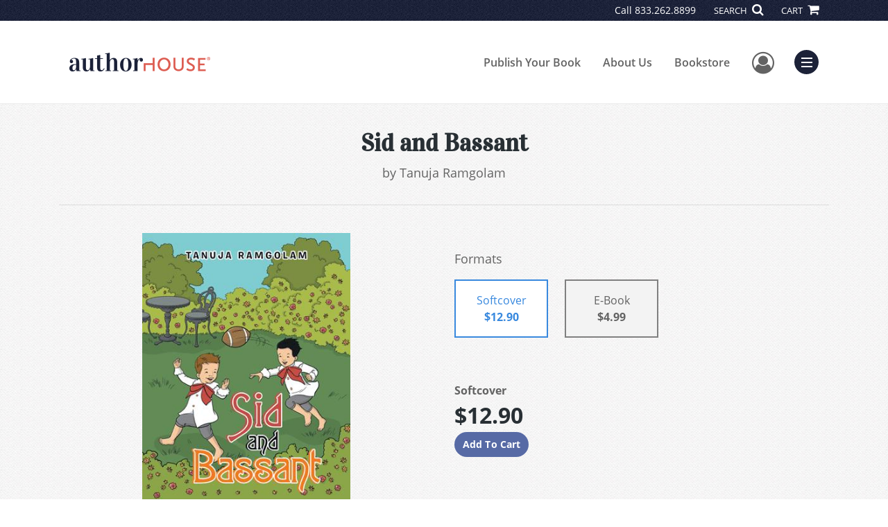

--- FILE ---
content_type: text/html; charset=utf-8
request_url: https://www.google.com/recaptcha/api2/anchor?ar=1&k=6LcE5l4UAAAAAA7hHysMK9B_TKiC--1KeioKMeEr&co=aHR0cHM6Ly93d3cuYXV0aG9yaG91c2UuY29tOjQ0Mw..&hl=en&v=PoyoqOPhxBO7pBk68S4YbpHZ&size=normal&anchor-ms=20000&execute-ms=30000&cb=pcn64g4f9d55
body_size: 49660
content:
<!DOCTYPE HTML><html dir="ltr" lang="en"><head><meta http-equiv="Content-Type" content="text/html; charset=UTF-8">
<meta http-equiv="X-UA-Compatible" content="IE=edge">
<title>reCAPTCHA</title>
<style type="text/css">
/* cyrillic-ext */
@font-face {
  font-family: 'Roboto';
  font-style: normal;
  font-weight: 400;
  font-stretch: 100%;
  src: url(//fonts.gstatic.com/s/roboto/v48/KFO7CnqEu92Fr1ME7kSn66aGLdTylUAMa3GUBHMdazTgWw.woff2) format('woff2');
  unicode-range: U+0460-052F, U+1C80-1C8A, U+20B4, U+2DE0-2DFF, U+A640-A69F, U+FE2E-FE2F;
}
/* cyrillic */
@font-face {
  font-family: 'Roboto';
  font-style: normal;
  font-weight: 400;
  font-stretch: 100%;
  src: url(//fonts.gstatic.com/s/roboto/v48/KFO7CnqEu92Fr1ME7kSn66aGLdTylUAMa3iUBHMdazTgWw.woff2) format('woff2');
  unicode-range: U+0301, U+0400-045F, U+0490-0491, U+04B0-04B1, U+2116;
}
/* greek-ext */
@font-face {
  font-family: 'Roboto';
  font-style: normal;
  font-weight: 400;
  font-stretch: 100%;
  src: url(//fonts.gstatic.com/s/roboto/v48/KFO7CnqEu92Fr1ME7kSn66aGLdTylUAMa3CUBHMdazTgWw.woff2) format('woff2');
  unicode-range: U+1F00-1FFF;
}
/* greek */
@font-face {
  font-family: 'Roboto';
  font-style: normal;
  font-weight: 400;
  font-stretch: 100%;
  src: url(//fonts.gstatic.com/s/roboto/v48/KFO7CnqEu92Fr1ME7kSn66aGLdTylUAMa3-UBHMdazTgWw.woff2) format('woff2');
  unicode-range: U+0370-0377, U+037A-037F, U+0384-038A, U+038C, U+038E-03A1, U+03A3-03FF;
}
/* math */
@font-face {
  font-family: 'Roboto';
  font-style: normal;
  font-weight: 400;
  font-stretch: 100%;
  src: url(//fonts.gstatic.com/s/roboto/v48/KFO7CnqEu92Fr1ME7kSn66aGLdTylUAMawCUBHMdazTgWw.woff2) format('woff2');
  unicode-range: U+0302-0303, U+0305, U+0307-0308, U+0310, U+0312, U+0315, U+031A, U+0326-0327, U+032C, U+032F-0330, U+0332-0333, U+0338, U+033A, U+0346, U+034D, U+0391-03A1, U+03A3-03A9, U+03B1-03C9, U+03D1, U+03D5-03D6, U+03F0-03F1, U+03F4-03F5, U+2016-2017, U+2034-2038, U+203C, U+2040, U+2043, U+2047, U+2050, U+2057, U+205F, U+2070-2071, U+2074-208E, U+2090-209C, U+20D0-20DC, U+20E1, U+20E5-20EF, U+2100-2112, U+2114-2115, U+2117-2121, U+2123-214F, U+2190, U+2192, U+2194-21AE, U+21B0-21E5, U+21F1-21F2, U+21F4-2211, U+2213-2214, U+2216-22FF, U+2308-230B, U+2310, U+2319, U+231C-2321, U+2336-237A, U+237C, U+2395, U+239B-23B7, U+23D0, U+23DC-23E1, U+2474-2475, U+25AF, U+25B3, U+25B7, U+25BD, U+25C1, U+25CA, U+25CC, U+25FB, U+266D-266F, U+27C0-27FF, U+2900-2AFF, U+2B0E-2B11, U+2B30-2B4C, U+2BFE, U+3030, U+FF5B, U+FF5D, U+1D400-1D7FF, U+1EE00-1EEFF;
}
/* symbols */
@font-face {
  font-family: 'Roboto';
  font-style: normal;
  font-weight: 400;
  font-stretch: 100%;
  src: url(//fonts.gstatic.com/s/roboto/v48/KFO7CnqEu92Fr1ME7kSn66aGLdTylUAMaxKUBHMdazTgWw.woff2) format('woff2');
  unicode-range: U+0001-000C, U+000E-001F, U+007F-009F, U+20DD-20E0, U+20E2-20E4, U+2150-218F, U+2190, U+2192, U+2194-2199, U+21AF, U+21E6-21F0, U+21F3, U+2218-2219, U+2299, U+22C4-22C6, U+2300-243F, U+2440-244A, U+2460-24FF, U+25A0-27BF, U+2800-28FF, U+2921-2922, U+2981, U+29BF, U+29EB, U+2B00-2BFF, U+4DC0-4DFF, U+FFF9-FFFB, U+10140-1018E, U+10190-1019C, U+101A0, U+101D0-101FD, U+102E0-102FB, U+10E60-10E7E, U+1D2C0-1D2D3, U+1D2E0-1D37F, U+1F000-1F0FF, U+1F100-1F1AD, U+1F1E6-1F1FF, U+1F30D-1F30F, U+1F315, U+1F31C, U+1F31E, U+1F320-1F32C, U+1F336, U+1F378, U+1F37D, U+1F382, U+1F393-1F39F, U+1F3A7-1F3A8, U+1F3AC-1F3AF, U+1F3C2, U+1F3C4-1F3C6, U+1F3CA-1F3CE, U+1F3D4-1F3E0, U+1F3ED, U+1F3F1-1F3F3, U+1F3F5-1F3F7, U+1F408, U+1F415, U+1F41F, U+1F426, U+1F43F, U+1F441-1F442, U+1F444, U+1F446-1F449, U+1F44C-1F44E, U+1F453, U+1F46A, U+1F47D, U+1F4A3, U+1F4B0, U+1F4B3, U+1F4B9, U+1F4BB, U+1F4BF, U+1F4C8-1F4CB, U+1F4D6, U+1F4DA, U+1F4DF, U+1F4E3-1F4E6, U+1F4EA-1F4ED, U+1F4F7, U+1F4F9-1F4FB, U+1F4FD-1F4FE, U+1F503, U+1F507-1F50B, U+1F50D, U+1F512-1F513, U+1F53E-1F54A, U+1F54F-1F5FA, U+1F610, U+1F650-1F67F, U+1F687, U+1F68D, U+1F691, U+1F694, U+1F698, U+1F6AD, U+1F6B2, U+1F6B9-1F6BA, U+1F6BC, U+1F6C6-1F6CF, U+1F6D3-1F6D7, U+1F6E0-1F6EA, U+1F6F0-1F6F3, U+1F6F7-1F6FC, U+1F700-1F7FF, U+1F800-1F80B, U+1F810-1F847, U+1F850-1F859, U+1F860-1F887, U+1F890-1F8AD, U+1F8B0-1F8BB, U+1F8C0-1F8C1, U+1F900-1F90B, U+1F93B, U+1F946, U+1F984, U+1F996, U+1F9E9, U+1FA00-1FA6F, U+1FA70-1FA7C, U+1FA80-1FA89, U+1FA8F-1FAC6, U+1FACE-1FADC, U+1FADF-1FAE9, U+1FAF0-1FAF8, U+1FB00-1FBFF;
}
/* vietnamese */
@font-face {
  font-family: 'Roboto';
  font-style: normal;
  font-weight: 400;
  font-stretch: 100%;
  src: url(//fonts.gstatic.com/s/roboto/v48/KFO7CnqEu92Fr1ME7kSn66aGLdTylUAMa3OUBHMdazTgWw.woff2) format('woff2');
  unicode-range: U+0102-0103, U+0110-0111, U+0128-0129, U+0168-0169, U+01A0-01A1, U+01AF-01B0, U+0300-0301, U+0303-0304, U+0308-0309, U+0323, U+0329, U+1EA0-1EF9, U+20AB;
}
/* latin-ext */
@font-face {
  font-family: 'Roboto';
  font-style: normal;
  font-weight: 400;
  font-stretch: 100%;
  src: url(//fonts.gstatic.com/s/roboto/v48/KFO7CnqEu92Fr1ME7kSn66aGLdTylUAMa3KUBHMdazTgWw.woff2) format('woff2');
  unicode-range: U+0100-02BA, U+02BD-02C5, U+02C7-02CC, U+02CE-02D7, U+02DD-02FF, U+0304, U+0308, U+0329, U+1D00-1DBF, U+1E00-1E9F, U+1EF2-1EFF, U+2020, U+20A0-20AB, U+20AD-20C0, U+2113, U+2C60-2C7F, U+A720-A7FF;
}
/* latin */
@font-face {
  font-family: 'Roboto';
  font-style: normal;
  font-weight: 400;
  font-stretch: 100%;
  src: url(//fonts.gstatic.com/s/roboto/v48/KFO7CnqEu92Fr1ME7kSn66aGLdTylUAMa3yUBHMdazQ.woff2) format('woff2');
  unicode-range: U+0000-00FF, U+0131, U+0152-0153, U+02BB-02BC, U+02C6, U+02DA, U+02DC, U+0304, U+0308, U+0329, U+2000-206F, U+20AC, U+2122, U+2191, U+2193, U+2212, U+2215, U+FEFF, U+FFFD;
}
/* cyrillic-ext */
@font-face {
  font-family: 'Roboto';
  font-style: normal;
  font-weight: 500;
  font-stretch: 100%;
  src: url(//fonts.gstatic.com/s/roboto/v48/KFO7CnqEu92Fr1ME7kSn66aGLdTylUAMa3GUBHMdazTgWw.woff2) format('woff2');
  unicode-range: U+0460-052F, U+1C80-1C8A, U+20B4, U+2DE0-2DFF, U+A640-A69F, U+FE2E-FE2F;
}
/* cyrillic */
@font-face {
  font-family: 'Roboto';
  font-style: normal;
  font-weight: 500;
  font-stretch: 100%;
  src: url(//fonts.gstatic.com/s/roboto/v48/KFO7CnqEu92Fr1ME7kSn66aGLdTylUAMa3iUBHMdazTgWw.woff2) format('woff2');
  unicode-range: U+0301, U+0400-045F, U+0490-0491, U+04B0-04B1, U+2116;
}
/* greek-ext */
@font-face {
  font-family: 'Roboto';
  font-style: normal;
  font-weight: 500;
  font-stretch: 100%;
  src: url(//fonts.gstatic.com/s/roboto/v48/KFO7CnqEu92Fr1ME7kSn66aGLdTylUAMa3CUBHMdazTgWw.woff2) format('woff2');
  unicode-range: U+1F00-1FFF;
}
/* greek */
@font-face {
  font-family: 'Roboto';
  font-style: normal;
  font-weight: 500;
  font-stretch: 100%;
  src: url(//fonts.gstatic.com/s/roboto/v48/KFO7CnqEu92Fr1ME7kSn66aGLdTylUAMa3-UBHMdazTgWw.woff2) format('woff2');
  unicode-range: U+0370-0377, U+037A-037F, U+0384-038A, U+038C, U+038E-03A1, U+03A3-03FF;
}
/* math */
@font-face {
  font-family: 'Roboto';
  font-style: normal;
  font-weight: 500;
  font-stretch: 100%;
  src: url(//fonts.gstatic.com/s/roboto/v48/KFO7CnqEu92Fr1ME7kSn66aGLdTylUAMawCUBHMdazTgWw.woff2) format('woff2');
  unicode-range: U+0302-0303, U+0305, U+0307-0308, U+0310, U+0312, U+0315, U+031A, U+0326-0327, U+032C, U+032F-0330, U+0332-0333, U+0338, U+033A, U+0346, U+034D, U+0391-03A1, U+03A3-03A9, U+03B1-03C9, U+03D1, U+03D5-03D6, U+03F0-03F1, U+03F4-03F5, U+2016-2017, U+2034-2038, U+203C, U+2040, U+2043, U+2047, U+2050, U+2057, U+205F, U+2070-2071, U+2074-208E, U+2090-209C, U+20D0-20DC, U+20E1, U+20E5-20EF, U+2100-2112, U+2114-2115, U+2117-2121, U+2123-214F, U+2190, U+2192, U+2194-21AE, U+21B0-21E5, U+21F1-21F2, U+21F4-2211, U+2213-2214, U+2216-22FF, U+2308-230B, U+2310, U+2319, U+231C-2321, U+2336-237A, U+237C, U+2395, U+239B-23B7, U+23D0, U+23DC-23E1, U+2474-2475, U+25AF, U+25B3, U+25B7, U+25BD, U+25C1, U+25CA, U+25CC, U+25FB, U+266D-266F, U+27C0-27FF, U+2900-2AFF, U+2B0E-2B11, U+2B30-2B4C, U+2BFE, U+3030, U+FF5B, U+FF5D, U+1D400-1D7FF, U+1EE00-1EEFF;
}
/* symbols */
@font-face {
  font-family: 'Roboto';
  font-style: normal;
  font-weight: 500;
  font-stretch: 100%;
  src: url(//fonts.gstatic.com/s/roboto/v48/KFO7CnqEu92Fr1ME7kSn66aGLdTylUAMaxKUBHMdazTgWw.woff2) format('woff2');
  unicode-range: U+0001-000C, U+000E-001F, U+007F-009F, U+20DD-20E0, U+20E2-20E4, U+2150-218F, U+2190, U+2192, U+2194-2199, U+21AF, U+21E6-21F0, U+21F3, U+2218-2219, U+2299, U+22C4-22C6, U+2300-243F, U+2440-244A, U+2460-24FF, U+25A0-27BF, U+2800-28FF, U+2921-2922, U+2981, U+29BF, U+29EB, U+2B00-2BFF, U+4DC0-4DFF, U+FFF9-FFFB, U+10140-1018E, U+10190-1019C, U+101A0, U+101D0-101FD, U+102E0-102FB, U+10E60-10E7E, U+1D2C0-1D2D3, U+1D2E0-1D37F, U+1F000-1F0FF, U+1F100-1F1AD, U+1F1E6-1F1FF, U+1F30D-1F30F, U+1F315, U+1F31C, U+1F31E, U+1F320-1F32C, U+1F336, U+1F378, U+1F37D, U+1F382, U+1F393-1F39F, U+1F3A7-1F3A8, U+1F3AC-1F3AF, U+1F3C2, U+1F3C4-1F3C6, U+1F3CA-1F3CE, U+1F3D4-1F3E0, U+1F3ED, U+1F3F1-1F3F3, U+1F3F5-1F3F7, U+1F408, U+1F415, U+1F41F, U+1F426, U+1F43F, U+1F441-1F442, U+1F444, U+1F446-1F449, U+1F44C-1F44E, U+1F453, U+1F46A, U+1F47D, U+1F4A3, U+1F4B0, U+1F4B3, U+1F4B9, U+1F4BB, U+1F4BF, U+1F4C8-1F4CB, U+1F4D6, U+1F4DA, U+1F4DF, U+1F4E3-1F4E6, U+1F4EA-1F4ED, U+1F4F7, U+1F4F9-1F4FB, U+1F4FD-1F4FE, U+1F503, U+1F507-1F50B, U+1F50D, U+1F512-1F513, U+1F53E-1F54A, U+1F54F-1F5FA, U+1F610, U+1F650-1F67F, U+1F687, U+1F68D, U+1F691, U+1F694, U+1F698, U+1F6AD, U+1F6B2, U+1F6B9-1F6BA, U+1F6BC, U+1F6C6-1F6CF, U+1F6D3-1F6D7, U+1F6E0-1F6EA, U+1F6F0-1F6F3, U+1F6F7-1F6FC, U+1F700-1F7FF, U+1F800-1F80B, U+1F810-1F847, U+1F850-1F859, U+1F860-1F887, U+1F890-1F8AD, U+1F8B0-1F8BB, U+1F8C0-1F8C1, U+1F900-1F90B, U+1F93B, U+1F946, U+1F984, U+1F996, U+1F9E9, U+1FA00-1FA6F, U+1FA70-1FA7C, U+1FA80-1FA89, U+1FA8F-1FAC6, U+1FACE-1FADC, U+1FADF-1FAE9, U+1FAF0-1FAF8, U+1FB00-1FBFF;
}
/* vietnamese */
@font-face {
  font-family: 'Roboto';
  font-style: normal;
  font-weight: 500;
  font-stretch: 100%;
  src: url(//fonts.gstatic.com/s/roboto/v48/KFO7CnqEu92Fr1ME7kSn66aGLdTylUAMa3OUBHMdazTgWw.woff2) format('woff2');
  unicode-range: U+0102-0103, U+0110-0111, U+0128-0129, U+0168-0169, U+01A0-01A1, U+01AF-01B0, U+0300-0301, U+0303-0304, U+0308-0309, U+0323, U+0329, U+1EA0-1EF9, U+20AB;
}
/* latin-ext */
@font-face {
  font-family: 'Roboto';
  font-style: normal;
  font-weight: 500;
  font-stretch: 100%;
  src: url(//fonts.gstatic.com/s/roboto/v48/KFO7CnqEu92Fr1ME7kSn66aGLdTylUAMa3KUBHMdazTgWw.woff2) format('woff2');
  unicode-range: U+0100-02BA, U+02BD-02C5, U+02C7-02CC, U+02CE-02D7, U+02DD-02FF, U+0304, U+0308, U+0329, U+1D00-1DBF, U+1E00-1E9F, U+1EF2-1EFF, U+2020, U+20A0-20AB, U+20AD-20C0, U+2113, U+2C60-2C7F, U+A720-A7FF;
}
/* latin */
@font-face {
  font-family: 'Roboto';
  font-style: normal;
  font-weight: 500;
  font-stretch: 100%;
  src: url(//fonts.gstatic.com/s/roboto/v48/KFO7CnqEu92Fr1ME7kSn66aGLdTylUAMa3yUBHMdazQ.woff2) format('woff2');
  unicode-range: U+0000-00FF, U+0131, U+0152-0153, U+02BB-02BC, U+02C6, U+02DA, U+02DC, U+0304, U+0308, U+0329, U+2000-206F, U+20AC, U+2122, U+2191, U+2193, U+2212, U+2215, U+FEFF, U+FFFD;
}
/* cyrillic-ext */
@font-face {
  font-family: 'Roboto';
  font-style: normal;
  font-weight: 900;
  font-stretch: 100%;
  src: url(//fonts.gstatic.com/s/roboto/v48/KFO7CnqEu92Fr1ME7kSn66aGLdTylUAMa3GUBHMdazTgWw.woff2) format('woff2');
  unicode-range: U+0460-052F, U+1C80-1C8A, U+20B4, U+2DE0-2DFF, U+A640-A69F, U+FE2E-FE2F;
}
/* cyrillic */
@font-face {
  font-family: 'Roboto';
  font-style: normal;
  font-weight: 900;
  font-stretch: 100%;
  src: url(//fonts.gstatic.com/s/roboto/v48/KFO7CnqEu92Fr1ME7kSn66aGLdTylUAMa3iUBHMdazTgWw.woff2) format('woff2');
  unicode-range: U+0301, U+0400-045F, U+0490-0491, U+04B0-04B1, U+2116;
}
/* greek-ext */
@font-face {
  font-family: 'Roboto';
  font-style: normal;
  font-weight: 900;
  font-stretch: 100%;
  src: url(//fonts.gstatic.com/s/roboto/v48/KFO7CnqEu92Fr1ME7kSn66aGLdTylUAMa3CUBHMdazTgWw.woff2) format('woff2');
  unicode-range: U+1F00-1FFF;
}
/* greek */
@font-face {
  font-family: 'Roboto';
  font-style: normal;
  font-weight: 900;
  font-stretch: 100%;
  src: url(//fonts.gstatic.com/s/roboto/v48/KFO7CnqEu92Fr1ME7kSn66aGLdTylUAMa3-UBHMdazTgWw.woff2) format('woff2');
  unicode-range: U+0370-0377, U+037A-037F, U+0384-038A, U+038C, U+038E-03A1, U+03A3-03FF;
}
/* math */
@font-face {
  font-family: 'Roboto';
  font-style: normal;
  font-weight: 900;
  font-stretch: 100%;
  src: url(//fonts.gstatic.com/s/roboto/v48/KFO7CnqEu92Fr1ME7kSn66aGLdTylUAMawCUBHMdazTgWw.woff2) format('woff2');
  unicode-range: U+0302-0303, U+0305, U+0307-0308, U+0310, U+0312, U+0315, U+031A, U+0326-0327, U+032C, U+032F-0330, U+0332-0333, U+0338, U+033A, U+0346, U+034D, U+0391-03A1, U+03A3-03A9, U+03B1-03C9, U+03D1, U+03D5-03D6, U+03F0-03F1, U+03F4-03F5, U+2016-2017, U+2034-2038, U+203C, U+2040, U+2043, U+2047, U+2050, U+2057, U+205F, U+2070-2071, U+2074-208E, U+2090-209C, U+20D0-20DC, U+20E1, U+20E5-20EF, U+2100-2112, U+2114-2115, U+2117-2121, U+2123-214F, U+2190, U+2192, U+2194-21AE, U+21B0-21E5, U+21F1-21F2, U+21F4-2211, U+2213-2214, U+2216-22FF, U+2308-230B, U+2310, U+2319, U+231C-2321, U+2336-237A, U+237C, U+2395, U+239B-23B7, U+23D0, U+23DC-23E1, U+2474-2475, U+25AF, U+25B3, U+25B7, U+25BD, U+25C1, U+25CA, U+25CC, U+25FB, U+266D-266F, U+27C0-27FF, U+2900-2AFF, U+2B0E-2B11, U+2B30-2B4C, U+2BFE, U+3030, U+FF5B, U+FF5D, U+1D400-1D7FF, U+1EE00-1EEFF;
}
/* symbols */
@font-face {
  font-family: 'Roboto';
  font-style: normal;
  font-weight: 900;
  font-stretch: 100%;
  src: url(//fonts.gstatic.com/s/roboto/v48/KFO7CnqEu92Fr1ME7kSn66aGLdTylUAMaxKUBHMdazTgWw.woff2) format('woff2');
  unicode-range: U+0001-000C, U+000E-001F, U+007F-009F, U+20DD-20E0, U+20E2-20E4, U+2150-218F, U+2190, U+2192, U+2194-2199, U+21AF, U+21E6-21F0, U+21F3, U+2218-2219, U+2299, U+22C4-22C6, U+2300-243F, U+2440-244A, U+2460-24FF, U+25A0-27BF, U+2800-28FF, U+2921-2922, U+2981, U+29BF, U+29EB, U+2B00-2BFF, U+4DC0-4DFF, U+FFF9-FFFB, U+10140-1018E, U+10190-1019C, U+101A0, U+101D0-101FD, U+102E0-102FB, U+10E60-10E7E, U+1D2C0-1D2D3, U+1D2E0-1D37F, U+1F000-1F0FF, U+1F100-1F1AD, U+1F1E6-1F1FF, U+1F30D-1F30F, U+1F315, U+1F31C, U+1F31E, U+1F320-1F32C, U+1F336, U+1F378, U+1F37D, U+1F382, U+1F393-1F39F, U+1F3A7-1F3A8, U+1F3AC-1F3AF, U+1F3C2, U+1F3C4-1F3C6, U+1F3CA-1F3CE, U+1F3D4-1F3E0, U+1F3ED, U+1F3F1-1F3F3, U+1F3F5-1F3F7, U+1F408, U+1F415, U+1F41F, U+1F426, U+1F43F, U+1F441-1F442, U+1F444, U+1F446-1F449, U+1F44C-1F44E, U+1F453, U+1F46A, U+1F47D, U+1F4A3, U+1F4B0, U+1F4B3, U+1F4B9, U+1F4BB, U+1F4BF, U+1F4C8-1F4CB, U+1F4D6, U+1F4DA, U+1F4DF, U+1F4E3-1F4E6, U+1F4EA-1F4ED, U+1F4F7, U+1F4F9-1F4FB, U+1F4FD-1F4FE, U+1F503, U+1F507-1F50B, U+1F50D, U+1F512-1F513, U+1F53E-1F54A, U+1F54F-1F5FA, U+1F610, U+1F650-1F67F, U+1F687, U+1F68D, U+1F691, U+1F694, U+1F698, U+1F6AD, U+1F6B2, U+1F6B9-1F6BA, U+1F6BC, U+1F6C6-1F6CF, U+1F6D3-1F6D7, U+1F6E0-1F6EA, U+1F6F0-1F6F3, U+1F6F7-1F6FC, U+1F700-1F7FF, U+1F800-1F80B, U+1F810-1F847, U+1F850-1F859, U+1F860-1F887, U+1F890-1F8AD, U+1F8B0-1F8BB, U+1F8C0-1F8C1, U+1F900-1F90B, U+1F93B, U+1F946, U+1F984, U+1F996, U+1F9E9, U+1FA00-1FA6F, U+1FA70-1FA7C, U+1FA80-1FA89, U+1FA8F-1FAC6, U+1FACE-1FADC, U+1FADF-1FAE9, U+1FAF0-1FAF8, U+1FB00-1FBFF;
}
/* vietnamese */
@font-face {
  font-family: 'Roboto';
  font-style: normal;
  font-weight: 900;
  font-stretch: 100%;
  src: url(//fonts.gstatic.com/s/roboto/v48/KFO7CnqEu92Fr1ME7kSn66aGLdTylUAMa3OUBHMdazTgWw.woff2) format('woff2');
  unicode-range: U+0102-0103, U+0110-0111, U+0128-0129, U+0168-0169, U+01A0-01A1, U+01AF-01B0, U+0300-0301, U+0303-0304, U+0308-0309, U+0323, U+0329, U+1EA0-1EF9, U+20AB;
}
/* latin-ext */
@font-face {
  font-family: 'Roboto';
  font-style: normal;
  font-weight: 900;
  font-stretch: 100%;
  src: url(//fonts.gstatic.com/s/roboto/v48/KFO7CnqEu92Fr1ME7kSn66aGLdTylUAMa3KUBHMdazTgWw.woff2) format('woff2');
  unicode-range: U+0100-02BA, U+02BD-02C5, U+02C7-02CC, U+02CE-02D7, U+02DD-02FF, U+0304, U+0308, U+0329, U+1D00-1DBF, U+1E00-1E9F, U+1EF2-1EFF, U+2020, U+20A0-20AB, U+20AD-20C0, U+2113, U+2C60-2C7F, U+A720-A7FF;
}
/* latin */
@font-face {
  font-family: 'Roboto';
  font-style: normal;
  font-weight: 900;
  font-stretch: 100%;
  src: url(//fonts.gstatic.com/s/roboto/v48/KFO7CnqEu92Fr1ME7kSn66aGLdTylUAMa3yUBHMdazQ.woff2) format('woff2');
  unicode-range: U+0000-00FF, U+0131, U+0152-0153, U+02BB-02BC, U+02C6, U+02DA, U+02DC, U+0304, U+0308, U+0329, U+2000-206F, U+20AC, U+2122, U+2191, U+2193, U+2212, U+2215, U+FEFF, U+FFFD;
}

</style>
<link rel="stylesheet" type="text/css" href="https://www.gstatic.com/recaptcha/releases/PoyoqOPhxBO7pBk68S4YbpHZ/styles__ltr.css">
<script nonce="5rOzp1QlP-ZAKk0spF5XQA" type="text/javascript">window['__recaptcha_api'] = 'https://www.google.com/recaptcha/api2/';</script>
<script type="text/javascript" src="https://www.gstatic.com/recaptcha/releases/PoyoqOPhxBO7pBk68S4YbpHZ/recaptcha__en.js" nonce="5rOzp1QlP-ZAKk0spF5XQA">
      
    </script></head>
<body><div id="rc-anchor-alert" class="rc-anchor-alert"></div>
<input type="hidden" id="recaptcha-token" value="[base64]">
<script type="text/javascript" nonce="5rOzp1QlP-ZAKk0spF5XQA">
      recaptcha.anchor.Main.init("[\x22ainput\x22,[\x22bgdata\x22,\x22\x22,\[base64]/[base64]/[base64]/[base64]/[base64]/UltsKytdPUU6KEU8MjA0OD9SW2wrK109RT4+NnwxOTI6KChFJjY0NTEyKT09NTUyOTYmJk0rMTxjLmxlbmd0aCYmKGMuY2hhckNvZGVBdChNKzEpJjY0NTEyKT09NTYzMjA/[base64]/[base64]/[base64]/[base64]/[base64]/[base64]/[base64]\x22,\[base64]\x22,\x22w6HCkmvDgMOpe8K5wqVkwp/Dn8Kfwqc7wp/Cn8KAw7hAw5hWwojDiMOQw7LCtyLDlyrChcOmfTbCuMKdBMOiwr/ColjDtsKGw5JdQcKyw7EZMcOXa8KrwoMGM8KAw4jDv8OuVAjCjG/DsWkYwrUAZm9+JT3DnWPCs8OQPz9Bw7ECwo17w73DpcKkw5k0PMKYw7pTwqoHwrnCtwHDu33CkcKmw6XDv1vCqsOawp7CqD3ChsOjc8KoLw7Cvh7CkVfDl8OcNFR5wr/DqcO6w5JSSANmwqfDq3fDoMK9ZTTCnsOyw7DCtsKiwo/CnsKrwoUWwrvCrGXCoj3CrVPDo8K+OBnDjMK9CsOSZMOgG3Nrw4LCnXvDnhMBw7nCpsOmwpVzM8K8Lx1LHMK8w7sgwqfClsO3JsKXcTRrwr/Du1jDiko4CQPDjMOIwqNxw4Bcwr7CqGnCucOtYcOSwq4GHMOnDMKTw5TDpWEGEMODQ2fCpBHDpT0OXMOiw6TDsn8ifMKkwr9ADMO2XBjChMKqIsKnRcOeCyjCh8ODC8OsE1cQaGDDtsKML8KgwrlpA1N4w5UNVMK3w7/DpcOXNsKdwqZ7Q0/DonvCs0tdC8KkMcOdw4fDrjvDpsKBEcOACHLCl8ODCU8EeDDCjz/CisOgw5DDkzbDl3Nbw4x6WyI9AmdoacK7wonDgA/CghzDjsOGw6cFwoBvwp4kZcK7YcOVw49/DTcTfF7DgG4FbsObwrZDwr/CosOnSsKdwojCs8ORwoPCqsOlPsKJwohQTMOJwr3CpMOwwrDDj8Onw6s2M8K6bsOEw7vDi8KPw5lmwrjDgMO7fwQ8Ezpyw7Z/[base64]/CscKAHgvCnFHDq8ORGUTCvMK+WSfCusOickAWw5/ChXrDocOeZsKMXx/CgMKjw7/DvsKQwrjDpFQjY2ZSfMKWCFlfwrt9csO1wo1/J0lfw5vCqSMPOTBVw6LDnsO/[base64]/ClsKyR8KkD8O6NBdeGwZNNRhLwprCqW7CvnYUZinDvMKJZmrDm8K8SDLCowAkZ8KlazLDrcKVwrrDgWk5QsK+NcOHwrgTwoTCgMOkODoWwoDCkcOUwq4FMy3CuMKvw5ASw47CjcOqI8OlTRZ9worCnsO6w45QwpbCo2XDnBgObMKWwrQTN04COsKpdMOewpPDpMKEw7/DmcKfw6plwoTCncOOLMO1OMOtVDDCgcODwppmwpohwp4tcwXCmD/CjxJ4B8OpP03DrMOVBMKYRlPCtsOlQ8OsHEDDu8K/TTbDhCfDhsO8PMKZEgrDscKFSmMKQGIvU8ODORwHw5JkbcKRw5Ztw6rCsFU/wpfCrsKtw7DDpMKAJcOcMnozOC0dQRfDkMOXDW1uIMKQWnjCqMK5w5LDpnAjwrrDiMO/QjQPwq0oBcKkTcKtaAvCtcKxwowUFmfDqcOHD8KOw4oywqzDki3CtTHDvS9ow5czwozDj8Owwrk0NUfDvcOPwq/Dmilvw7jDi8OJGsKaw77DrhfDkMOMw4jCt8O/wozDlMObwpPDp0/DjsK1w49EejBpwrTCo8KOw4LDtwkkHQ3CpmRgWMK/[base64]/bR9AFsO7EyUQw6kqHnlRPMOPX8KWA1HCoxDCrnU6wpbClnLDrSDCtHgyw6F5YTkUFsOicMOzE25RHmUAB8OfwrfCigbDqMOOwpPDjlLCiMOpwrU+AWnCucKhCcKqakhaw79HwqTClMKswo/CqsKdw51dfsOXw5VZW8OeOWRBYEbCuVXCoR7DkcKpwo/Ch8KdwqPCpy9OFsOzbzTDg8KDwpVME2nDrVrDu3DDmMKawqTDu8Obw4hPDFjCmj/CrWp3LMKMwoXDkAfCjUrCk19HMsOgwpAuARskGsKewqI/w6LChcOlw51dwpjDggspwojCmj7ChcKNwo1QTmHCrQHDjlDChzjDncOowpAAwrDCpmxbJcKeVSnDpTlTByrCnSPDn8Oqw4/ChcOjwrXDijLCtkY8UcOCwozCocOLTsKxw5VXwqHDtMK2wrhRwro0w6R+O8OXwolnTMObwrEuw5NAdcKJw5FNw7rDun5zwqTDs8KGXXvCkzpICDDCtcOGWMO+wpnCmMOXwok8IX/DlsOHw63Cr8KOQ8K9IVzCvVtbw4FHw7bCscK9wq/ClsKtCsKbw45/wponwqDCncOyTmxUa0Nwwol2wqsjwqHCi8KTw7vDtyzDmGDDlcKvASDCr8KuTsKWS8K4XsOlfQ/DssKdw5A7wrbDmnRtKHjCgsOMw6lwDsKVPxbCixzDmiJtwr1AESZvwp8cWcOkInrCiDXChcOGw6dTwpplw6LDvnvCrMKMwqRgwq9UwrFDwrtpYSXCmcKBw5gqGcK5YMONwp9+AQ8raQo4XMOdw5cWwpjDqXZIw6TDmGwEVMKED8KVc8K5RsK7w4doN8ORwplDwq/Dowx9woIYEMK4wpQ+ATl6wqxmN3LDoDVTwqAvdsOcw7TCqsOFLVEAwoJuLD3CrknDgMKJw5YTwp9ew5LDlV3CksOSwp3DosO6egI4w7fCvF3CscOBdxHDq8OoEsK0wq3CgBvCjcOxEcO3J0vCgGhSwo/[base64]/DhRzCqMORPk5GcsOQFip/wohEwpjCt8ONFcKlGMKdBQpWwpDCg3lWAsKNw4bCvsKfMsKbw7LDj8OIW10ZIMKcPsOiwrXCs1jDpMKDUjbCnsOKSCXDhsOiDhptwp5YwosPw4XCi0nDqsKjw6F2WcKUSsOXLsOMH8OzGsKHfcK/McOvwolFwpZlwqlBwoUHU8ORLxrCq8OYXHIwfh8zBMOoY8K1QcKewp9VHGPCuXzDq3zDmMOhw4BpQQ/DgcKAwrbCoMKWwpPCmMO7w4JXU8KzPzQIwrfCmcOOXhfClnljcMK0DXLDu8K3wqY5EMKDwo1Xw5jDvMOVFhEvw6TCl8KhJmIcw4nDrCrClEnDs8O/NsOuGwsIw5nDnQzDhRTDi29Aw4NRFsOYwo3DvDNTwrFpw5MGHsKowqsuB3jDqxnDjcO8wr5/MMKfw6tnw6pqwoVmw7VOw6A4wpzCisKLMgTCnnhzwqwwwo7DoUTDoAx2w6dIwoJTw7c0wqLDi35+RsK3XsO6w5XCp8Okw4lGwqbDv8K2w5fDv2Z2woIiw73DjyPCu2zDlF/Cq3nChsOQw5zDt8Oob3Nswpojw6XDo0/CksKaw6PDixMFfm/[base64]/DlDLDucK2LsOgPT94U8O7CsO2XAchcMOkLMKXwr/CicKDwo/DkxFGw6Bqw6LDssOPYsK7UMKcV8OuCcOkd8KZw5jDkUnCgmXDhkpAHsORw5rCkcOUw7nCuMK+I8Kewr/DuRBmG2vCnXrDtiduK8K0w7TDjzLDp2Y6OsOBwoVHw6BxcnrDtAo8TsKZwrPCvMOgw5lkWMKRG8Kgwq9Rwq8awoXDl8KrwrgaQGzCu8KDwpQWwq0DNcO4csKkw6/[base64]/DqMO+w6sswoB2FcOCPcOlwr40w69HwrvDuRPDssK2PCFYwrHDlBDDg0LCkV/CmHjDsBDCm8ONwqNZasOraWNHD8KJVsKkMB93AQ7CoQPDqcOiw5rCnQp6wrE3VVAgw4wbwrxiw73CjD3Djgobw5UmHl/Cn8OOwprCl8OwL3xjT8KtOkIiwrlIaMKsWsOweMKDwrJjw43DsMKDw5Btw6Z2SsK7w4PCu3rCsDNLw6fCmcOAOsKvwp9CJH/Co07Cu8KyJsOQJcOkATvCrhcKAcO4w7PCmsOhwpBPwq/Cp8K4P8OQO3N7IcO+GyxLdX7Cm8OBw7srwqPDry/Dt8KBSsKPw58YG8Ovw4bClcKXGwLDvnjCgMKWRsOlw4nCiyfCrDMLBMKRFMKbwobDs2DDm8KEwp/Cp8K4wp4GKhPCtMOiFkMKZ8K7wrM5w7QSwoDCoEpgwpoiwp/Cj1QveFM1LVLCgsOkX8KRWg5Qw6RgaMKWwqoaUsOzwr5sw5TClSU7YsKdHm5IZcObZjXCmkDCgsOgcC7Drzc8wpZ+f28Uw7PDmSfCin5sK08Aw4vDsTRrwol5w4tdw4p5BMOjw6HCsl/DvsOOwoLDjcOxwoEXfMOdw64Aw4YCwrkQRcOEK8OYw6LDvcKTw6vDnkfCoMOiw5XDisK9w6cBSEM/wo7CqmzDpcKAVHpVe8OZVBRQw7jDhcKrw5PDjmwHwq44w6YzwoDDrsKaLnYDw6TDmMO8YcOVwpdOCi7DuMOxNS4awrNjbcKxwqHDqwbCjg/CucO4GFDDpsKkwrTDisO0cDHCisKVw6VbbXzCt8OjwpJuwqfDkwhXTFjDkw7CiMORaSrDmMKBMX18JMOpC8K/I8OnwqUEw7fChRhrPcKXM8OPAsKaPcOHWx/DsW/[base64]/aDvDlVDDphjCtVHDnklpQxM/csOZDjzCg0DDk23DvMOKw5rDqsOxdMKAwrAONMKYO8OHwo7DnzrDlApvEcObwqAWAiZqBmJRJ8O/[base64]/Co8Ojw4/Cg8KuFEYqw5x5PMKWw6LCiQHDisOCw4AGwrhmAMOOJ8KiT3PDi8KFwr/DhU0TTS88w6UUD8K5w6HCiMOXJ2FTw40TEcKDSBjDg8KwwpwyLcOtbAbDv8ONNcOHIRM5XsOXAC4fIywzwpPDjsOZFMOWwox4WAPCqEXCtsK4DyoAwoAyIMO0dj7DscKpCgFjwpjCgsOCBk8tF8KPwqcLajd3WsKNP1/[base64]/wpjDjMOoXsOPNMK2EcKswroZEUJeaQZdCWbDthLCgnvCh8KLwpfCq1/DgMOwaMOPZMOVGBEDwrg0EEkjwqAswq/Cq8OewpBpVXbDocOhwonCtE7DrcKvwopMesOywqdsG8OPI2/Dujhcw7Ume1rDlX3CpC7Dq8KuE8OaBC3DkcO5w6PCjU5Aw6XDjsOrw4fCiMOnBsKMKUhKHsKpw79AITXCu33Cv3vDtcOrJ2M9wq9kUTNAW8KCwqXCscOWa2LCnQoSRD4qPGfDvXQJNXzDmHXDtzJbJkHCksOQw7/DnMK+wrXCs1otw6jCm8K6wpgNHcOwX8OYw4oGwpdDw4vDs8KWwotbBgA2UsKbcX41w7t7wrJDejl+QDzCmlLCrcKuwrxDYWgawpzCpMOew6Qew4LCmMOkwqcDWMOUYXLDkhYrSG/[base64]/DjBHDnhYHwqVmw7DDnsK1wpTDkMOSwrHCqQPDiMOALUtCbzduw7vDuDTDhsKXcsOiN8OYw5LCjcOvMMKPw6/CoH3DncOwYcOwPT/Dsn0gwrlXwrVXTMO2wo7CpxYdwqd6OxZuwrfCum/[base64]/ClsO7wohwLlzCmcK6w68PFMKIw4UUwqQ/w5XCi2TCi0NUwo/DicK3w7Fjw7JCNsKfXsKaw7LCuxDCsVvDmWzDmsKLXsOzNMK+OcKvOMOdw5JIw47CgsKqw6rCq8KAw5/Dt8OxRyozw4NPccO0MGnDmcKwPnLDu2IfCMK5E8K5VcKZw4Fhw44tw6xmw5ZTFlwGeBXCtXoTwprDrsK3fDfDtRnDjcOBwplnwr/[base64]/DkHAWQMObOHN0GWdSCAA6w73Cr8K+w7dTw4pRYRsqbcKAw4VQw7clwqLCtxhzw67Cj0EzwqbChhgCAEscQApqThFkw58TfMKfQcKhCzPDvnXDgMKPw5c0ZDXDhmZDwrbDoMKnwoXDrMKAw7nDjsOIwrEqwqvCuyrCs8KYTcOjwq9gw5VTw48NGMO/YRXDtTRSw4jCq8O6YU7CpzwZwoMnIMOVw5PDgUPCg8KKTi7DhMK2AGXDrsO3YQ3Chw7CukImW8ORw6Q8w4fCkx3CtcKYw7/[base64]/w5Vlw4cXWcOEwoVfYmU0wqLDkFc4FcO8e0NSwpnDuMKGw6pJw73CqMKXVsOyw4HDnRTClsOHKsKXw7TDikTCmA7CgsO1wrgewo/[base64]/[base64]/FcKFFBHDhMObwogBwpQLFyDDgsOUChB/BizDmC7CkQAfw5Qjw58YfsO4wpt7OsOhw4gCNMO1w7YUYHsVNQBSwrDCmQAzW37ColIhLMKuegACJ2ZTXzdZZ8Ovw4XCgcOewrZ0w4UiMMKdBcKJw7hHwp3DhcK5KyRzTz/Dg8OGwp9xVcKCw6jDm1QIwpnDigfCqsO0O8OQw4VMOGENMit/wp9uQCzDqsOQP8KsecOfbsOuwo3CmMO2agoOJDHCs8KRan3CnlfDuSIgw6V9KsObwrZZw6TCkQlpw5XDhMOdwrFgOMOJwp7Dgm/CocKowqMRLhInwobClsO6w6TCvBc5d1hJMU/CscOrwqTDucKjw4BSw4YowpnCgsOfw4YLNF3DqzjDi0BVDAjDmcKYFMKkOXRrw5fDvEAfbgrCu8Ojwpk6P8KqcDR1YF1Swqo/[base64]/wqNWD8OQw5YWK8Ogwq46MAXDv8KEWsOow6PDgMORwq3Cjz7Dp8OIw5FaJMORTsO1VAHCgi3Dg8K1H3XDoMKsE8KvGU7DrMOXJRgsw4rDtcKQP8KDCkPCtjrDkcK6wozChhkQeVAQwrkewqwFw5HCvQfDrMKTwr/[base64]/Cqh9Aw7nCkSLDs1oZWxTDpSfDjRp+w4EzQcK7KsKQDQHDpMOVwr3Cp8Kbw6PDqcOtHsK5RsOCwoVswrXDisKbwoA7wrrDrMKxJnfCswsTwoHDigLCnzbCl8OuwpduwqTCskbCvylidsOFw5nCmcOaHC/CnMOzw6MUwpLCqmHCgsKeUMK3wq7DusKMwpYqOsOkPcOTw7XDggvCs8Ogwo/Cv07DkRonU8OCFsKxd8K/w5g6wozDoAspCcKsw63DtEsGN8Ojwo/Dr8O8NMOAwp/DiMOSwoB/RksLwqQzVsOqwpnDsDhtwoXDkGzDrkDDnsKqwp4aecK4w4JVbD0Yw4vDsnJIa0cpBcKHc8OVWBrCqE/[base64]/w6IAZcO7wr/DhhHDmsKbw7wQwpHClMKkfj/[base64]/Cv8K3wpPCvSJKPMKFW8OraHfDmA7CocOWwoRoHsOOw7kTFsKDw5VHw7t8J8K2WjnDq03DrcKRPjVOw7McI3PCgyl7w5/CiMOUQ8ONH8O+B8OZwpHDjMORw4JDw4NHHBvDvHNQdEl0wqN+ecKowqkywo3Dt0ISAcO7Yj5ZXsKCworCs34Xw451JArDnCbCmSTClkTDhMOAXsKXwqYJKR5YwoNjwq1VwopFQ1TCoMOGTw/DjTh/BMKNw4fCsDpbQ2LDmT3Co8KPwqgiw5Y+BBxGUMOGwrNww711w6NweAYabsOOwrtTwrDDgcORNcKLel55VMKqPBFQSzDDk8OYPsOKA8OresKEw7vDicONw6sbwqB9w7zCinNwcUJMwr3Dk8KvwpdFw7wvSXADw7nDjmrCqMOEWUbCvsOVw6/ChyXCtHLDt8KTLMOeaMOhXsKhwpFHwpBIMm3Ci8O7UsKqCiZ6FcKeLMKHw4nCjMOUw4dmSmPCrsOHwporb8Kfw7PDq3/CiVBnwoVyw5MDwobCkU9Nw5jDhHbDt8Oubn81LE0hw6/CnEQawoUaNn89UjwPw7Jvw4XDsizCuT/CpW1Vw4QAwrZgw6Rue8KFAB7DjnfDmsKrwoxrOFQywo/[base64]/[base64]/woIWw6PDvMKWJ8K/IcO9CxzCjzAaw4XChsORwq/DtcOUMsO3DiE8wrVfK0XDlcOPwptjwobDpGfDo3XCrcKLfcKnw7E/[base64]/CvsKlw7YdcVd2P8Kqw4nCgikZPxBEWMKuw7TCq8OTwoPDvsKGCcO6w4DDp8KUDHvChMOEw53Cm8KywoVPfMODwrrCrWzDpDXCq8O6w73Dk1/[base64]/aWDDvUxzwrPCoSdLMSvDoyJ6w7rDpHsRwpTCp8Obw43DpUXCgxDCg2ZxPhQQw7nChjsAwozDhsO/[base64]/[base64]/[base64]/DjgvDl8K6wovCuDfChsKaAR3DkVAzw51bw7TCj27DqMOGwoPCgMOMUWg8AcOEaGgWw6LDsMOieQ0uw6VHwqrCpMOcOGI9WMOtwp0KecKyBA9yw5rDm8Ozw4N2T8O/fcKEwoc0w7BcXcO8w4Fvw6bCm8O7RxHCm8KLw79OwohJw4jCpsK1ClBCHsOdMMKiOW7DqAvDqsKEwqYuwohjwoDCo3AmKlPCnsKvwrjDnsKAw7/CiQIXB2EEw6sBw5TCkXtpA13Cp1XDrcO8w7/CjRXCoMOjU2bCo8KgQzDDjsO6w44cQcOfw63Cl1bDv8O5K8OXUcO/[base64]/[base64]/CiMK+w6ttfjvCug7CpcObw7FMw7DDtF3CosKGwpbCoxQGV8OWwpUkwq4yw5Y3UH/DoyxsLhDCnMOiwojCjkxHwqA/w7QrworCvcO9KsKuPWfCgcKqw5HDiMOtA8K5ckfDpS1ZQMKHKmx+w6/[base64]/Dm8Omwp7CpcOVJMK7J8KWXsKkwo3DmsOxOMKKw4/[base64]/SBRKwpozw6Erw41Ow45Dw6TCjcKRe8KXwq7CrRJ4w7oWwpLChnMAwoRaw7DClsO3Gg3CszVnAsOwwqxMw5YLw6vCjlzDvMKow6M0F2V/wrwhw50lwpYOLCI4wpDDpsKaMsKQw6LCtE0nwrwiRy9kw5PCi8Kfw6hPwqDDoh8Pw6/ClgN5fMO9QsOSw6bCr25dwrTDjDUNG0TCpzlQw50aw7fCtShCwrQvFl/ClcKFwqDCmmjDkMOjw64HQcKff8KvdTErwpPDuwPCgcKtXxxtZGA5RX/CsywYHlohw51kZxA+IsOXwq92w5HDgcO4w4PDosOoLxolwpbCvMOXPX4dw6XChlchdMKWH3FkXRHDuMOVw7fCrMOcT8O1CEgjwoNFbxvCjMOOUWbCqMKkIsKFWVXCvcKKBRIaNMOTWk3CrsOiaMK/[base64]/HMKVwoNMSW1Bw7cCPBEVEMOjDMK1w5/[base64]/DjykULsO8w4I1wq3Cqz3DpQ/[base64]/GsO0wrRQS8OrwqomZBJ4woUiOGtKw6wfD8OswpHDoRHCgsKuw6rDpm7CkBrDksOiVcKdO8KzwqZ6w7ESCcKHw48CVcK4w6wuw4PDmy/DpUBcRiDDiRERB8KHwqfDtMOjWkTCq2tBwpwgw5sswp7CjiUHU3XCoMOWwo8Nw6LCpcKhw4NDXlFjwr7DtsOtwpfCr8KRwosUAsKnw6zDssKhY8O4LMKEIQhTBcOqw7jCiEMmwpfDo0Yfw6Zow6vDqxNgY8KFBMK/EMOzbsKMw6seCcOAHx/DmsOGD8KQw5wvcVrDtMKcw6fDoSbDrygZdWotEnIuwrTDkEPDskrDv8OOMC7DgCzDtXvCqEnCj8OOwp0Jw4MHUE0CwqPDg2xtw4LDs8OZw5/Ch1AUwp3DlVQpAV4Kw5o3YsOswp7DtjXDmVvDh8K8w58Owp1MVMOnw7jChhM1w6x7elUCwpVhDg43ZE9vwrtzU8KET8KUBnYDD8KGQAvCn3PCpCzDksKXwovCocKywqV9wpE/b8OuYsKsEzIswoFcwr4SBzvDhMOeAVRVwpPDlVnCkinCskPCs0rDgMOHw4Uzwopdw6FpVRjCrDrCmQ/DoMOHWjwAecOeBWQEYGrDk0NhPQDCiWRBLcO8wqEAAxw5Sy/DoMK5HUw4wo7DkgzDvMKUw4kIBXnCksKPP0LDuyQTU8KaVHUEw6rDvlLDicK9w6RVw6YSA8OmRVTCtsK+wqtSXBnDrcKzcRXDrMKhXsOGwqnCgRcXwrLCoV9Hw78fD8KpEX/Cg1TDoynDssORPMOUw657XcOEHMO/LMOgc8KcHVLCkQF/c8O8R8K2SlIuwozDlsOnwrEWAMOkb0LDkcO/[base64]/DlDkKwq7CgcOcEigtX8KawrrCiHUowrZSa8Otw5A0SXfCvl/CmMOJbMKmSFVMOsKPwqY3wqbCtRxmLFUCRAZbwqnDgXMVw5w/wqllOGLDlsOuwpnCpCxHfcKWM8K8wrFyHW9fwqwxJ8KbK8KNZCt/MyfCrcO0wq/[base64]/CoE91w4RgeMKGwq1qTlIswprDpkJEcD7DnQvCr8OubUtMw53CsADDinMrw79Ywq/Cj8O6wpg5e8O9AMODWcOGw4gcwoLCpzEodcKiR8Kqw7DCiMKIwpLCu8KAUsKKwpHDnMOrw53DtcKtw4wRwpojXSQzH8K4w5zDnsODOUBHFE8bw4d/EQPCsMO/[base64]/CtsOJw6RgwpA3wrhdwobDssOJw5bCngtYDUdbagQewrTDo8O/wrLCrMKAw7HDmWLCixVzSgtrcMK0CmXDiwA2w4HCpsK/BcOvwptYH8Khwo/Cn8Khwoxhw7PDmcO0wqvDkcKwSMKvTArCnsKcw7zCqzjDvRjDlcKtw7jDlDdWwoAUw4ZEwobDp8OMUT10Yi/DqcKaNQ7CgMKQw6DDgkQQw6TDkhfDrcKpwq7DiXbCp2oGDnF1woHDj2/[base64]/[base64]/Cl8K1w68YRsODw7BxOAfDjQ3CmGLCl3fDqA9obFvDkMOvwpHDosKRwq/[base64]/w5LDrxHCkcK2U1rCjlcnw6PCr8OUwpcXNMO+w7PClWEYw5N/[base64]/HWUTdCZQwqXCnsOFwqtkZcOawqJhw5cIwqLCm8OREjVFf1zCjcOvw5nCjAbDiMOQScKLJMOvcz7CjsKMT8OZKsKFZCLDqT4iM3zCsMOKccKNw6XDnMKkDMKUw4kow4ozwrTCiSBfZQ3DiT/CtxptOcO0a8KjcsOQF8KacMKuwqkAw4jDlCTCssOeQsOVwpDCmF/CrcOEw7MgcnQOw691wqrCnAHCsD3DsxQVd8OsMcOWw6xeIsKHw5htU27DkX5sw7PDgArDinlQTgzDmsO/[base64]/DncKiw6MjCQTCvsO1wrHDqMO/w5wtHMKIwp4Mb8O8NcOQesO/w67DucKeBW7CrBN9Dlo7w4UmZ8OnVD97SMOMw4/ClcO6woUgM8OOw5TClxsNwrDCpcOZw4LDt8O0wq5ww6bDilzDqVfDpsKMwo7DoMK7wqTCocO0w5PCncK5Rz0HEMKVwotOwrE0FHHChHPDosKDwo/[base64]/Dg8K8wqBSw6vCrXbCkkEsOsOPw7fCiycKDjDCuVQ6RcKuDsK8WsKcLXLCpyNMw7PDvsOnMhXCiVIbRsO3HMKDwqk+T13DvFB6wo3CnG96wrLDgA5EdsK8T8OkQH3CscOVwp/[base64]/[base64]/w4XDjMKpBMOpbcK5w5ZtEG3CrCrDhTVZwq0sbMKDw5DDvsODMMK3WSfCk8OQXsO4AcKfAH/CosO/w77CggXDtxNXwrU1asOqwr0fw6rCisOYFx/CscOWwrULOzJxw7cefjJdw6Fca8OXwrbDgMOyZH0EGh3Cm8K5w4fDljLCksOBSMOxGWLDs8KQOE/CsChhOyhlSsKMwqnCj8KSwr/Dvz0ydMK2KXbCsHZew5A1w6bCt8KAUFZrMsKUPcOvfzfCuirDhcO9eHNuSgIGwrDDsR/[base64]/w6k1OH1cwrpoacKVVz5BwoLDvi/CpcKQw41xw5XDk8OewrjDrA0RNsO6wr7CkMKlfcKWaxnCkTTDlG7DnMOgVsKrw4Mzwo7DtQM2wpJ0wrjCg2AYwpjDi2vDtMKWwoXDhMK3MsKPUmZ9w5/Dv2d/S8ODw4oTw69Dwp9eGyByScOxw4NJOhxsw45owpTDh347c8OrfEwBOXXDmAfDoiZCwqp3w47DkMOGIcKDfFlnbMOqEsOFwqNHwplmHBHDrAh4M8K5SXvCmxbDo8Oxw7ITacK1acOlw5lLwrU3w4XCvxV/w416w7J7ScK5IgAMwpHCiMKtD0vDk8K5wpArwoYLwoJCeU3Chy/DpWvDrVgQMRYmVcOmMsOPw6EUBkbDmsKbw6HDs8KBCFLCky/Cs8KyT8OJMB/[base64]/ClMOXLULDvMK+w5dYw7PDkFzDsjY0wr3Ds0A0wrTCoMOoWcKRw4nCj8KcCBc9wpHCnX44NsOcwoo9T8OZw6sycF1UOsOyfcKzUGrDlD5KwodLw5nDssKWwq0ZesObw5/CkcOow6PDnG3DhVoxwqbCrsOKw4DDpMOIS8OkwpopOC1UacO3w4vChwhWEgfCocOkZXYZwp3Dr1RqwrRZb8KZC8KHIsO6fBMVHsOOw6/[base64]/GAkKFEhFw5J3Z8K8w6dbw7LDvMOaw4YPw7zDmkfCisKmwqHDsCLDsAkgw60MDkvDsGVKwrnCtVXCggjDq8KdwprCvMOPPsK0w7MWwpM+ZyZXfExUw6wZw6DDkHvDicOhwovCjsOhwoTDjMKoclZZNgEaMV9PDX/[base64]/[base64]/[base64]/DuRB8PBvDpTvDpA0weMOVDsKIwobDosKibsK/wqQ0w44PT20LwoQVw4XCtMOFRsKdw5hjwpVuJcOZwpXDnsO1wr8XTsKHwrsnw47CpmjChcKqw4jCm8K/wptKCsKFR8KLw7LDsgbDmMKBwq48OhAOa1PCgcKgSWIqLcKCB2bClcOvwp3DtzIjw6jDrFTCvEzCnCNrL8KjwpnCsDBRwqPCkjBgwrnCuEbCusKlf0M/wr/DusOUw4PDlnDCicONIMKKdxoBOil+aMOXwoPDoE5bEiPDh8KNwpDDvMOwTcK/[base64]/DqsOMGMOOwql8JcOeRcOcwq9Dw5kSw5jCiMK7AX3DliTCtkMOwqrChAjCq8ORV8KbwpAVV8KePwRfwowqK8OKJRQ4eRpewr/CnMO9w6/ChlRxQMKmwqIQJEbDtUMKHsOvLcKDwr9rwpN6w4N6w6DDqcKfAsOqecKTwo7Dv3/Dt3ogwp7DuMKpAsOiS8O5VMOjcsOJK8KtW8ObPHBlWcOheR5rDEYHwq98PsO6w6fCuMKywqLCmhfDgxjCoMKwbcK8ZihZwpU9SDReAcOVwqA1MMK/w5/[base64]/Cn8OEOBtJw5AfaAwZwrYfwqAcJMK1wrkow5XCiMO6wrQ+DG/CnExgPUrCpWjCu8K5w53CgMKSIMO5wqzCsVVUw5p7RcKbw5JqUlfCg8KwQcKMwqYnwr16Wk85PMOIw4DDgMObY8KcJcOKwp/Clxo1w4zDosK0IMK2IhzDmEsuwo3DosKBwobDvsKMw4dgNcOVw4AnPsKGU3QFwqDDowkMQkQCNj3DoGjDvR5wYjfDrcOhw6VALcOpDDIUwpN6VsK9wpxgw7TDmw8cZMKqw4V9csOmwoZafz5iw6Qkw58Bw63Dj8O/w5fDtHFjw6kCw4rDhBsqTsORwporXMKoOmnCuCzDnWkYYMKJHX/CnARLHcKxIsKdw6jCgyHDi2Uqwq4Mwq9xw6M0w5zDj8OYw6rDm8KgPC/DlzkbZGdTKjE5wpJPwqsEwrt+w49bKgHCgB7Cs8K2wqcxw6U4w6fCh0Jaw6rCgSLCgcK6wpnCohDDhUvCr8OlOSNBI8Olw79VwpDCpcOTwr82woR4w7drYMOswrPDk8KoEGHDisOLwrEqw6PDlypbw5HDu8KGfwYxVU7CtXlRccOQXmPDoMOSwr3CnyzCpsOdw4/CjcKvwoMTb8KRZsKZBsO3w7rDtF5bwqxkwrnCtUkACsOAT8KueDrCnFAFHsK1wpXDm8OpOjIfc2HDshjChULCiTkxccOGG8OZZ0nDtUnDhX/[base64]/Do1kdfDZpw6bDknvCnw5GM1JYwofDmz9aeiBNB8KFZ8OtBwLDkMKcTcOTw6wkOUtuwrPCucO5esKiQAY0G8OCw7DDjEvCn0Rgw6XCh8KNwr/DscOtw4rCq8KPwpsMw6fDhMKzcsKqwqfCvSlOw7UWCHvDv8KMw5nDqMOZCcOYaw3DnsOYbkbCpUTDr8OAw6s1UcODw6fDjHrDhMKcY1h1LMK4VcKmwqPDr8KtwpgGwpTDvzMBw5LDncOSw7QAKMKVSMK/Qw/CjcOSDMKjwpIhNkcEYMKOw4R2wqN9B8OCD8Kow7DChQTCpsKsPsKiYmnDo8OCecKwcsOiw61Pwo/CosO3dS8GVsOqZ0IDw6BGw6APRjI5dsKhRRFhAsKoOgXDo27CocKCw5hQw5fCs8Krw5zCnsK8V3wPwoxfT8KHGDnDvsKvwr5oOSdbwprCpBPDpiZOAcOuwrBNwoVHW8K/[base64]/woLCp2UnU8KaJi4Gwo5fwoQHwp3CsR4iZsKcw79FwrjDl8O/w4PCti0hU3LDh8KTwpoDw6HCknFeWMO8IsKuw5VEw7gZYBHDl8OCwqjDvhtCw5zCmB44w6jDjUYpwqbDhkFhwp9hPAvCslnDjcKUwozCg8OHwpVWw5zCp8KcX0PDi8KOesKkwp9KwrI2w5jCrBgOwqYDwovDqSZ6w6/[base64]/[base64]/P8OOw69Aw71Xw6rChFJWwoTDiiUqwpPChT9zw4vDk2BnUU1yfcK+w6QTBcKqFsOpccOrJsO/UjMYwot/[base64]/HzoBRMKEJhpcZw06Tz7DsDg2w7TClnE9XMKsCsOJw6nCjE/DuE42wpFxYcOjDmhWwoN4O37DusKrw6hDw4xFZ3zDnm8uW8OXw4N4CsOqaVTCmMK9w5zDs3vDmsKZwrtBw7lsR8OWasKKwpTDiMKyYz7CgcOXw47Cq8OxNiTCow7DujJZwr0+wrXCgMKgaVfDkgrCtMOtGSTCiMOOwqpaLsOmw7Z/w4EDKwspUcKMCV7Co8Ozw4B7w5TDosKuw7IMRijDgkHCmzROw6clwoQQLkAHw5BQZDDDhVApw6zDg8OOVFJrwp1swpMowpnDuQHChiDCksONw7LDmsO5IA5FTsKIwrfDmgvDtCADesOvHcOhw7UvNcO4wr/Cu8KmwqLDrMOBDw94Ry7Di0TDtsOSw77Cuwsswp3CiMKfJyjCsMK3R8KrIsKMwqLCjDTCgAVmTFjCnnVewr/ClDclWcKBFMK4RlPDo3jCtUQ6SsOjHsOAwp/CuF0qw4bCn8Kdw6ZsGAfDmXlXHCXDnQ87wpXCoCbCsHjDtgdewoUOwqLCujxbNlBXfMKOPjMIU8O8w4MVwrllwpQ5wqZZMw/DngVeHcOuSsK5w73CusOAw6jCoWkfCMKsw5QmC8OIJlZmXnwb\x22],null,[\x22conf\x22,null,\x226LcE5l4UAAAAAA7hHysMK9B_TKiC--1KeioKMeEr\x22,0,null,null,null,1,[21,125,63,73,95,87,41,43,42,83,102,105,109,121],[1017145,739],0,null,null,null,null,0,null,0,1,700,1,null,0,\[base64]/76lBhmnigkZhAoZnOKMAhmv8xEZ\x22,0,0,null,null,1,null,0,0,null,null,null,0],\x22https://www.authorhouse.com:443\x22,null,[1,1,1],null,null,null,0,3600,[\x22https://www.google.com/intl/en/policies/privacy/\x22,\x22https://www.google.com/intl/en/policies/terms/\x22],\x22hez0mE/71ft+FxTb67x/nFZ2z6DOyArtbVuTiSHqF4w\\u003d\x22,0,0,null,1,1769011999112,0,0,[197,245,206,218,94],null,[151,75,235,142,163],\x22RC-gVCegwxNSF1rsQ\x22,null,null,null,null,null,\x220dAFcWeA4i5kCKz5KHPnpoc3GCeGi_IGUaQDMvg9tbt1KlObiXesDNYrD_SAjmpdy2wu3yHwOGKJH3FCZtN0Y7SEbrpkJvVmeR1g\x22,1769094799003]");
    </script></body></html>